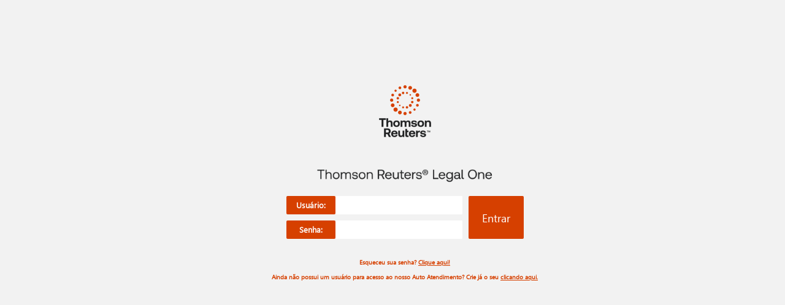

--- FILE ---
content_type: text/html;charset=ISO-8859-1
request_url: https://suporte.legalone.com.br/login.html
body_size: 1111
content:
<!DOCTYPE html PUBLIC "-//W3C//DTD XHTML 1.0 Transitional//EN" "http://www.w3.org/TR/xhtml1/DTD/xhtml1-transitional.dtd">

<html>
    <head>
        <title>Domínio Sistemas - Login</title>
        <meta http-equiv="Content-Type" content="text/html; charset=iso-8859-1"/>
        <script type="text/javascript" src="/lib/utils.js"></script>
        <link type="text/css" rel="stylesheet" href="/lib/da_novo_estilo.css"/>
        
        <style>
            .validar-deploy {
                top: 2;
            }
        </style>
    </head>
    <body>

        <div id='mainContent' class="divLogin">
            <form name="login" method="post" action="/login">                   
                <div align="center" class="textLogin"><img src="/imagens/tr_vrt_logo.png" style="margin-bottom: 30px"/></div>
                
                <div align="center" class="textLogin"><img src="/imagens/TR_LegalOne.png" style="margin-top: 140px"/></div>

                <div class="textLogin" style="top: 320px">
                    <table align="center" cellpadding="0" cellspacing="0">
                        <tr>
                            <td>
                                <table align="center" cellpadding="0" cellspacing="0" class="tableLogin">
                                    <tr>
                                        <td class="tableLoginLabel">Usuário:</td>
                                        <td class="tableLoginField">
                                            <input type="text" name="j_username" size="15" maxlength="64" class="inputTextLogin" style="outline: none;"/>
                                            <script type="text/javascript">document.login.j_username.focus()</script>
                                        </td>
                                        <td rowspan="3" style="width: 10px;"></td>
                                    </tr>
                                    <tr style="height: 10px">
                                        <td colspan="3"></td>
                                    </tr>
                                    <tr>
                                        <td class="tableLoginLabel">Senha:</td>
                                        <td class="tableLoginField">
                                            <input type="password" name="j_password" size="15" maxlength="30" class="inputTextLogin" style="outline: none;"/>
                                        </td>
                                    </tr>
                                </table>
                            </td>
                            <td>
                                <input type="submit" name="loginBtn" value="Entrar" class="commandLogin"/>
                            </td>
                        </tr>
                    </table>
                </div>

                <div class="textLogin" style="font-size: 10px; top: 420px; color:#D64000;">
                    <span>Esqueceu sua senha?</span>
                    <a class="linkLogin" href="/senha.html">Clique aqui!</a>
                    <br/><br/>
                    <span>Ainda não possui um usuário para acesso ao nosso Auto Atendimento? Crie já o seu </span>
                    <a class="linkLogin" href="/cadastro-conta.html">clicando aqui.</a>
                </div>

            </form>
        </div>

    </body>
</html>


--- FILE ---
content_type: text/css
request_url: https://suporte.legalone.com.br/lib/da_novo_estilo.css
body_size: 6574
content:
/* Fix IE. Hide from IE Mac \*/
* html ul .root { float: left; }
/* End */

body {
    color: #444;
    background: #FFF;
    margin: 0px;
    padding: 0px;
    font-family: "SegoeUILight", "Trebuchet MS", sans-serif;
    font-size: 12px;
}
table {
    font-family: "SegoeUILight", "Trebuchet MS", sans-serif;
    font-size: 12px;
    text-decoration: none;
    padding: 0px;
    border: none;
    color: #123015;
}
a {
    font-family: "SegoeUILight", "Trebuchet MS", sans-serif;
    font-size: 12px;
    color: #123015;
    text-decoration: none;
}
a:hover {
    font-family: "SegoeUILight", "Trebuchet MS", sans-serif;
    font-size: 12px;
    color: #123015;
    text-decoration: none;
}
a.menu {
    font-family: "SegoeUILight", Arial, Helvetica, sans-serif;
    font-size: 11px;
    color: #FFF;
    text-decoration: none;
}
a.menu:hover {
    font-family: "SegoeUILight", Arial, Helvetica, sans-serif;
    font-size: 11px;
    color: #FFF;
    text-decoration: underline;
}
a.menuMW {
    font-family: "SegoeUILight", Arial, Helvetica, sans-serif;
    font-size: 12px;
    color: #FFF;
    text-decoration: none;
}
a.menuMW:hover {
    font-family: "SegoeUILight", Arial, Helvetica, sans-serif;
    font-size: 12px;
    color: #123015 !important;
    text-decoration: underline;
}
a.itemMenuMW {
    font-family: "SegoeUILight", Arial, Helvetica, sans-serif;
    font-size: 12px;
    color: #123015 !important;
    text-decoration: none;
}
a.itemMenuMW:hover {
    font-family: "SegoeUILight", Arial, Helvetica, sans-serif;
    font-size: 12px;
    color: #123015 !important;
    text-decoration: underline;
}
p {
    margin:0px;
}
fieldset {
    background-color: #FFFFFF;
    border: 1px solid #BCDAE4;
    padding-left: 2px;
    padding-right: 2px;
    padding-bottom: 2px;
    margin-top: 3px;
    margin-right: 3px;
    margin-left: 2px;
    margin-bottom: 2px;
}
fieldset legend {
    color: #444;
    background: #FFF;
    font-family: "SegoeUILight", "Trebuchet MS", sans-serif;
    font-size: 12px;
}

.tableHidden {
}
.tableLista {
    background-color: #CBD1CE;
}
.tableListaHeader {
    background-color: #CBD1CE;
    height: 21px;
    line-height: 21px;
    text-align: left;
    padding: 2px;
}
.tableListaInnerHeader {
    background-color: #CBD1CE;
    height: 21px;
    line-height: 21px;
    text-align: center;
    padding: 2px;
}
.tableListaHeaderDestaque {
    background-color: #CBD1CE;
    height: 21px;
    line-height: 21px;
    text-align: center;
    padding: 2px;
}
.tableListaRow {
    height: 21px;
    background-color: #F2F2F2;
    padding: 2px;
}
.tableListaRowDestaque {
    height: 21px;
    background-color: #E5E5E5;
    padding: 2px;
}
.tableListaInnerRowDestaque {
    height: 21px;
    background-color: #CBD1CE;
    padding: 2px;
}
.tableListaRowAtencao {
    height: 21px;
    background-color: #CBD1CE;
    padding: 2px;
}
.tableListaRowApagado {
    color: #333333;
    height: 21px;
    background-color: #F2F2F2;
    padding: 2px;
}

table.tableSorter {
    background-color: #CBD1CE;
}
table.tableSorter thead tr th {
    background-color: #CBD1CE;
    height: 40px;
    line-height: 21px;
    text-align: left;
}
table.tableSorter thead tr .header {
    background-image: url(clean_sorter_bg.gif);
    background-repeat: no-repeat;
    background-position: center right;
    cursor: pointer;
    padding-left: 25px;
    padding-right: 10px;
}
table.tableSorter tbody td {
    height: 25px;
    background-color: #F2F2F2;
    padding-left: 25px;
    vertical-align: middle;
}
table.tableSorter tbody tr.even td  a {
    color: #123015;
}
table.tableSorter tbody tr.even td  a:hover {
    color: #123015;
}
table.tableSorter tbody tr.odd td {
    background-color:#E5E5E5;
}
table.tableSorter thead tr .headerSortUp {
    background-image: url(clean_sorter_asc.gif);
}
table.tableSorter thead tr .headerSortDown {
    background-image: url(clean_sorter_desc.gif);
}
table.tableSorter thead tr .headerSortDown,
table.tableSorter thead tr .headerSortUp {
    background-color: #CBD1CE;
}

.tableCadastro {
    background-color: #F2F2F2;
    margin-left: 25px;
    margin-right: 25px;
    margin-top: 15px;
    margin-bottom: 10px;
}
.tableCadastroLabel {
    height: 27px;
    background-color: #F2F2F2;
    text-align: left;
    white-space: nowrap;
    padding: 0px 0px 0px 0px;
    vertical-align: top;
    color:#123015;
}
.tableCadastroField {
    background-color: #F2F2F2;
    color: #333333;
    padding-bottom: 6px;
}
.tableCadastroCheck {
    height: 15px;
    background-color: #F2F2F2;
    padding-bottom: 0px;
}
.tableCadastroControl {
    height: 38px;
    line-height: 35px;
    background-color: #CBD1CE;
    vertical-align: middle;
    text-align: right;
    padding-left: 25px;
    padding-right: 25px;
}
.tableFiltro {
    background-color: #CBD1CE;
    padding-left: 25px;
    padding-right: 25px;
    width: 100%;
}
.tableFiltroLabel {
    height: 27px;
    background-color: #CBD1CE;
    text-align: left;
    white-space: nowrap;
}
.tableFiltroField {
    height: 27px;
    background-color: #CBD1CE;
}
.tableFiltroControl {
    height: 40px;
    background-color: #CBD1CE;
    vertical-align: middle;
    text-align: right;
}
.tableMessage {
    font-size: 10px;
    color: tomato;
    white-space: nowrap;
}
.tableVisualizacao {
    background-color: #F2F2F2;
    padding-left: 25px;
    padding-right: 25px;
    padding-top: 15px;
    padding-bottom: 5px;
}
.tableVisualizacaoLabel {
    width: 70px;
    height: 25px;
    white-space: nowrap;
    text-align: left;
    vertical-align: middle;
    font-size: 12px;
    color: #123015;
}
.tableVisualizacaoLabelDestaque {
    width: 100px;
    height: 21px;
    line-height: 21px;
    background-color: #E0ECF5;
    white-space: nowrap;
    font-weight: bold;
    text-align: left;
    vertical-align: top;
    padding-top: 3px;
    padding-bottom: 3px;
    padding-left: 2px;
    padding-right: 0px;
}
.tableVisualizacaoField {
    vertical-align: middle;
    padding-left: 7px;
    padding-right: 7px;
    font-size: 12px;
    color: #333333;
}
.tableVisualizacaoControl {
    height: 38px;
    background-color: #CBD1CE;
    vertical-align: middle;
    text-align: right;
    padding-right: 25px;
}
.tableVisualizacaoDestaque {
    background-color: #E0ECF5;
    vertical-align: top;
    height: 21px;
    line-height: 21px;
    padding-top: 3px;
    padding-bottom: 3px;
    padding-left: 2px;
    padding-right: 0px;
}
.tableVisualizacaoRealce {
    background-color: #E2F4E8;
    vertical-align: top;
    height: 21px;
    line-height: 21px;
    padding-top: 3px;
    padding-bottom: 3px;
    padding-left: 2px;
    padding-right: 0px;
}
.tableVisualizacaoRealceControl {
    height: 35px;
    line-height: 35px;
    background-color: #E2F4E8;
    vertical-align: middle;
    text-align: right;
    padding-left: 8px;
    padding-right: 8px;
}
.tableVisualizacaoLabelRealce {
    background-color: #E2F4E8;
    width: 100px;
    height: 21px;
    line-height: 21px;
    white-space: nowrap;
    font-weight: bold;
    text-align: left;
    vertical-align: top;
    padding-top: 3px;
    padding-bottom: 3px;
    padding-left: 2px;
    padding-right: 0px;
}
.tableVisualizacaoApagado {
    color: #999;
    background-color: #FFFFFF;
    vertical-align: top;
    height: 21px;
    line-height: 21px;
    padding-top: 3px;
    padding-bottom: 3px;
    padding-left: 2px;
    padding-right: 0px;
}

.divLogin {
    width: 100%; 
    margin: 0px; 
    padding: 0px; 
    position: fixed; 
    left: 0px; 
    top: 0px; 
    bottom: 0px; 
    overflow: hidden; 
    background-color: #F2F2F2;
}
.tableLogin {
    background-color: #F2F2F2;
}
.tableLoginLabel {
    background-color: #D64000;
    text-align: center;
    font-size: 13px;
    color: #FFFFFF;
    width: 80px;
    height: 30px;
    border-radius: 2px;
}
.tableLoginField {
    background-color: #FFFFFF;
    padding-bottom: 0px;
    padding-left: 0px;
    padding-right: 0px;
    padding-top: 0px;
    border-radius: 2px;
}
.inputTextLogin {
    font-family: "SegoeUILight", "Trebuchet MS", sans-serif;
    font-size: 20px;
    color: #666666;
    border: none;
    background-color: #FFFFFF;
    width: 200px;
    padding-left: 5px;
    border-radius: 2px;
}

.commandLogin {
    font-family: "SegoeUILight", "Trebuchet MS", sans-serif;
    font-size: 18px;
    color: #FFFFFF;
    background-color: #D64000;
    border-top:  0px solid;
    border-bottom: 0px solid;
    border-left:  0px solid;
    border-right:  0px solid;
    width: 90px;
    height: 70px;
    border-radius: 2px;
}

.textLogin {
    color:#676767; 
    text-align: center; 
    margin: 0px 0px 0px 40px; 
    padding: 0px 0px 0px 0px; 
    position: fixed; 
    left: 0px; 
    right: 0px; 
    top: 0px; 
    bottom: 0px;
    font-weight: bold;
    white-space: nowrap;
    font-size: 31px; 
    top: 125px; 
}   

.textLogin img{
    vertical-align:middle;
} 

.textLogin span{
    vertical-align:middle;
}   

.linkLogin {
    font-family: "SegoeUILight", "Trebuchet MS", sans-serif;
    font-size: 10px;
    color: #D64000;
    text-decoration: underline;
    vertical-align:middle;
}
.linkLogin:hover {
    font-family: "SegoeUILight", "Trebuchet MS", sans-serif;
    font-size: 10px;
    color: #C0C0C0;
    text-decoration: underline;
}

.linkSelected div {
    font-family: "SegoeUILight", "Trebuchet MS", sans-serif;
    font-size: 12px;
    color: #FFFFFF;
    background-color: #2060A6;
    padding: 10px 10px 10px 10px;
}
.linkNoSelected div {
    font-family: "SegoeUILight", "Trebuchet MS", sans-serif;
    font-size: 12px;
    color: #2060A6;
    padding: 10px 10px 10px 10px;
}
.linkNoSelected:hover div {
    font-family: "SegoeUILight", "Trebuchet MS", sans-serif;
    font-size: 12px;
    color: #FFFFFF;
    background-color: #2060A6;
    padding: 10px 10px 10px 10px;
}

.linkTituloNoticia {
    font-size: 15px;
    color: #123015;
    font-weight: bold;
}
.linkTituloNoticiaDesabilitada {
    font-size: 15px;
    color: #CBD1CE;
    font-weight: bold;
}
.subTituloNoticia {
    font-size: 12px;
    color: #123015;
}
.subTituloNoticiaDesabilitada {
    font-size: 12px;
    color: #CBD1CE;
}

.commandButton {
    background-color: #D64000;
    border-width: 0px;
    color: #FFFFFF;
    font-size: 12px;
    font-weight: normal;
    height: 20px;
    padding-top: 0px;
    padding-bottom: 0px;
    padding-left: 28px;
    padding-right: 28px;
    vertical-align: top;
}
.commandButton:hover {
    background-color: #D64000;
}
.commandButton[disabled] {
    background-color: #E5E5E5;
    color: #123015;
    border-top: #E5E5E5 1px solid;
    border-bottom: #E5E5E5 1px solid;
    border-left: #E5E5E5 1px solid;
    border-right: #E5E5E5 1px solid;
}
.commandButton[disabled]:hover {
    background-color: #E5E5E5;
}
.inputText {
    font-family: "SegoeUILight", "Courier New", monospace;
    font-size: 12px;
    color: #333333;
    background-color: #FFFFFF;
    border: 1px #BFBFBF solid;
    height: 16px;
    padding-left: 7px;
    padding-right: 7px;
    overflow: auto;
}

table.checkBoxBlackLabel {
    color: #333333;
    background-color: #F2F2F2;
    vertical-align: middle;
    padding: 0px;
    margin: 0px;
    border: 0px;
}

input.checkBoxBlackLabel {
    border: 0px;
    vertical-align: middle;
    margin-bottom: 4px;
    margin-top: 4px;
    margin-left: 0px;
    margin-right: 0px;
}

table.checkBoxStyle {
    color: #123015;
    background-color: #F2F2F2;
    vertical-align: middle;
    padding: 0px;
    margin: 0px;
    border: 0px;
}

input.checkBoxStyle {
    border: 0px;
    vertical-align: middle;
    margin-bottom: 6px;
    margin-top: 4px;
    margin-left: 0px;
    margin-right: 0px;
}

.inputDropDown {
    color: #333333;
    background-color: #FFFFFF;
    font-size: 12px;
    height: 20px;
    border: 1px #BFBFBF solid;
    padding-top: 2px;
}
.inputDefault {
    font-family: "SegoeUILight", "Trebuchet MS", sans-serif;
    font-size: 10px;
    color: #333333;
    background-color: #FFFFFF;
    height: 20px;
    vertical-align: middle;
}

.divDashCadastro {
    margin-bottom:20px; 
    margin-top:20px; 
    height: 2px; 
    width: 100%; 
    background-color: #E5E5E5; 
    border: 0px;
}
.divDashListagem {
    margin-bottom:0px; 
    margin-top:0px; 
    height: 1px; 
    width: 100%; 
    background-color: #F2F2F2; 
    border: 0px;
}

.tableFieldSet {
    background-color: #F2F2F2;
    margin-left: 25px;
    margin-right: 25px;
}
.tableFieldSetLegend {
    background-color: #F2F2F2;
    color: #123015;
    font-size: 12px;
    text-align: left;
    font-weight: bold;
    height: 15px;
    vertical-align: middle;
    white-space: nowrap;
    padding-top: 10px;
    padding-bottom: 9px;
}
.tableFieldSetBody {
    background-color: #F2F2F2;
    color: #123015;
    font-size: 12px;
    text-align: left;
    height: 20px;
    padding-left: 0px;
}
.tableFieldSetLabel {
    width: 70px;
    height: 25px;
    white-space: nowrap;
    text-align: left;
    vertical-align: middle;
    font-size: 12px;  
}
.tableFieldSetField {
    vertical-align: middle;
    padding-left: 7px;
    padding-right: 7px;
    font-size: 12px;
    color: #333333;
}
.tableFieldSetField input {
    height: 18px;
}

.firstHeaderMW {
    width: 100%;
    height: 36px;
    font-family: "SegoeUILight", "Trebuchet MS", sans-serif;
    font-size: 14px;
    color: #FFFFFF;
    background-color: #D64000;
}
.firstHeader {
    width: 100%;
    height: 16px;
    font-family: "SegoeUILight", "Trebuchet MS", sans-serif;
    font-size: 11px;
    color: #FFF;
    background-color: #000;
}
.titulo {
    background-color: #E0E0E0;
    font-family: "SegoeUILight", "Trebuchet MS", sans-serif;
    font-size: 18px;
    vertical-align: middle;
    text-align: center;
    color: #123015;
    height: 40px;
    width: 100%;
}
.subtitulo {
    background-color: #DDE9F2;
    color: #444;
    height: 21px;
    border: 0px;
}
.texto {
    font-family: "SegoeUILight", "Trebuchet MS", sans-serif;
    font-size: 12px;
}
.textofixo {
    font-family: "SegoeUILight", "Courier New", monospace;
    font-size: 12px;
}
.textopequeno {
    font-family: "SegoeUILight", "Trebuchet MS", sans-serif;
    font-size: 10px;
}
.textoapagado {
    font-family: "SegoeUILight", "Trebuchet MS", sans-serif;
    font-size: 12px;
    color: #CBD1CE;
}
.textopequenoapagado {
    font-family: "SegoeUILight", "Trebuchet MS", sans-serif;
    font-size: 10px;
    color: #CBD1CE;
}

.mandatoryField {
    font-family: "SegoeUILight", "Trebuchet MS", sans-serif;
    font-size: 12px;
    color: #666666;
    padding-left: 6px;
}

.messageZone {
    font-family: "SegoeUILight", "Trebuchet MS", sans-serif;
    font-size: 14px;
    text-align: left;
    color: #333333;
    width: 100%;
    background-color: #F2F2F2;
    border: 0px;
    border-left: 1px solid #CBD1CE;
    border-right: 1px solid #CBD1CE;
    border-bottom: 1px solid #CBD1CE;
    display:none;
    cursor:default;
}
.messageZoneTitle {
    background-color: #CBD1CE;
    font-family: "SegoeUILight", "Trebuchet MS", sans-serif;
    font-size: 18px;  
    vertical-align: middle;
    text-align: center;
    text-transform: uppercase;
    color: #123015;
    border: solid 1px #CBD1CE;
    height: 28px;
    width: 100%;
}
.waitingMessage {
    font-family: "SegoeUILight", "Trebuchet MS", sans-serif;
    font-size: 14px;
    font-weight: bold;
    padding: 10px;
    display:none;
    cursor:default;
}
#navigationTab {
    float:left;
    /*width:100%;*/
    background:inherit;
    line-height:normal;
    /*padding-left: 21px;*/
}
#navigationTab ul {
    margin:0;
    padding: 0px;
    list-style:none;
}
#navigationTab li {
    display:inline;
    margin:0;
    padding:0;
}
#navigationTab a {
    float:left;
    /*background:url("tableft.gif") no-repeat left top;*/
    margin-left: 0px;
    margin-right: 8px;
    padding: 0px;
    text-decoration:none;
}
#navigationTab a span {
    float:left;
    display:block;
    /*background:url("tabright.gif") no-repeat right top;*/
    padding: 4px 10px 4px 10px;
    font-family: "SegoeUILight", "Trebuchet MS", Helvetica, sans-serif;
    font-size: 12px;
    color: #123015;
    background-color: #E5E5E5;
}
#navigationTab a:hover {
    /*background-position:0% -42px;*/
}
#navigationTab a:hover span {
    /*background-position:100% -42px;*/
    color:#F2F2F2;
    background-color: #D64000;
}
#navigationTab #current a {
    /*background-position:0% -42px;*/
}
#navigationTab #current a span {
    /*background-position:100% -42px;*/
    color: #F2F2F2;
    font-weight: normal;
    background-color: #D64000;
}

#navigationSubTab {
    float:left;
    /*width:100%;*/
    background:inherit;
    line-height:normal;
    /*padding-left: 21px;*/
}
#navigationSubTab ul {
    margin:0;
    padding: 0px;
    list-style:none;
}
#navigationSubTab li {
    display:inline;
    margin:0;
    padding:0;
}
#navigationSubTab a {
    float:left;
    /*background:url("tableft.gif") no-repeat left top;*/
    margin-left: 0px;
    margin-right: 8px;
    padding: 0px;
    text-decoration:none;
}
#navigationSubTab a span {
    float:left;
    display:block;
    /*background:url("tabright.gif") no-repeat right top;*/
    padding: 4px 10px 4px 10px;
    font-family: "SegoeUILight", "Trebuchet MS", Helvetica, sans-serif;
    font-size: 12px;
    color: #123015;
    background-color: #E5E5E5;
}
#navigationSubTab a:hover {
    /*background-position:0% -42px;*/
}
#navigationSubTab a:hover span {
    /*background-position:100% -42px;*/
    color:#F2F2F2;
    background-color: #D64000;
}
#navigationSubTab #current a {
    /*background-position:0% -42px;*/
}
#navigationSubTab #current a span {
    /*background-position:100% -42px;*/
    color: #F2F2F2;
    font-weight: normal;
    background-color: #D64000;
}

#menuTab {
    float:left;
    width:100%;
    line-height:normal;
    margin:0;
    padding:0;
}
#menuTab ul {
    margin:0;
    padding:0px 0 0 0px;
    list-style:none;
}
#menuTab li {
    display:inline;
    margin:0;
    padding:0;
}
#menuTab a {
    float:left;
    text-align: center;
    background-color: #E0E0E0;
    margin:0;
    padding:0 0 0 0px;
    text-decoration:none;
}
#menuTab a span {
    float:none;
    display:block;
    background-color: #E0E0E0;
    font-family: "SegoeUILight", Arial, Helvetica, sans-serif;
    font-size: 20px;
    color: #676767;
    padding-top: 3px;
    padding-bottom: 5px;  
}
#menuTab a:hover span {
    text-decoration: none;
}
#menuTab #current a {
    background-color: #D64000;
}
#menuTab #current a span {
    background-color: #D64000;
    color: #F2F2F2;
}

.tableCalendar {
    background-color: #BCDAE4;
    border: 1px #BCDAE4 solid;
    border-spacing: 1px;
    padding-top: 0px;
    padding-bottom: 0px;
    padding-left: 0px;
    padding-right: 0px;
}
.tableCalendarWeekHeader {
    text-decoration: none;
    background-color: #DDE9F2;
    color: #444;
    height: 21px;
    line-height: 21px;
    padding: 0px;
    border: 0px;
    text-align: center;
}
.tableCalendarWeek {
    background-color: #FFF;
    border-top: 0px;
    border-bottom: 0px;
    border-left: 0px;
    border-right: 0px;
    padding-top: 1px;
    padding-left: 1px;
    padding-right: 2px;
    vertical-align: top;
    text-align: right;
}
.tableCalendarWeekAtencao {
    background-color: #FAEBEB;
}
.tableCalendarWeekend {
    background-color: #DEE6ED;
    border-top: 0px;
    border-bottom: 0px;
    border-left: 0px;
    border-right: 0px;
    padding-top: 1px;
    padding-left: 1px;
    padding-right: 2px;
    vertical-align: top;
    text-align: right;
}
.tableCalendarWeekendAtencao {
    background-color: #F4DAD9;
}
.tableCalendarDay {
    background: #CBD8E2;
    font-weight: bold;
    padding-right: 5px;
    text-align: right;
    margin: 0;
}
.tableCalendarTime {
    background: #CBD8E2;
    font-weight: bold;
    text-align: center;
    margin: 0;
}
.tableCalendarItem {
    padding:5px;
    text-align: left;
}
.tableCalendarItem div a {
    color: #5A7C85;
}
.tableCalendarItem div a:hover {
    color: #5A7C85;
}
#gridcontainer {
    background: #BCDAE4;
    overflow: hidden;
    position: relative;
    height: 300px;
    -webkit-user-select: none;
    -khtml-user-select: none
}
.wk-weektop {
    table-layout: fixed;
    font-size: 9pt;
    overflow: hidden;
    width: 100%;
    line-height: 14px;
    background: #DDE9F2;
    color: #444;
}
.wk-tzlabel {
    padding-bottom: 2px;
    vertical-align: bottom;
    overflow:hidden;
    color: #468;
    text-align: center;
}
.wk-dayname {
    padding-right: 4px;
    padding-left: 4px;
    font-weight: normal;
    padding-bottom:2px;
    margin-left: 4px;
    font-family: "SegoeUILight", "Trebuchet MS", sans-serif;
    color: #444;
    padding-top: 2px;
    white-space: nowrap;
}
.wk-dummyth {
    padding-right: 0px;
    padding-left: 0px;
    padding-bottom: 0px;
    vertical-align: top;
    padding-top: 0px;
    background: #E0ECF5;
}
.wk-scrolltimedevents {
    padding-right: 0px;
    overflow-y: scroll;
    padding-left: 0px;
    overflow-x: hidden;
    padding-bottom: 0px;
    border-left: #BCDAE4 1px solid;
    padding-top: 0px;
    position: relative;
    background-color: #FFF;
}
.tg-timedevents {
    table-layout: fixed;
    margin-top: -1px;
    width: 100%;
    line-height: normal
}
.tg-hourmarkerwrapper {
    position: relative;
}
.tg-hourmarkers {
    width: 100%;
    position: absolute;
    left:0;
    top:0;
}
.tg-dualmarker {
    border-top: #ddd 1px solid;
    margin-bottom: 1em;
    line-height: 1em;
    border-bottom: #ddd 1px dotted;
    height: 1em
}
.tg-times {
    padding-right: 1px;
    padding-left: 0px;
    font-size: 9pt;
    padding-bottom: 0px;
    vertical-align: top;
    overflow: hidden;
    color: #468;
    padding-top: 1px;
    background-color: #F3F7FD;
    text-align: right
}
.tg-time {
    padding-right: 2px;
    border-bottom: #ddd 1px solid;
}
.tg-nowptr {
    background-image: url(/imagens/agenda_seta.gif);
    width: 5px;
    position: absolute;
    height: 9px;
    background-repeat:no-repeat;
}
.tg-day {
    vertical-align: top;
    overflow: hidden;
    border-left: #ddd 3px double
}
.tg-daywrapper {
    cursor: default;
    margin-right: 2px;
    position: relative
}
.tg-daywrapper a:hover {
    color: #5A7C85;
    text-decoration: none
}
.tg-today {
    background-color: #ffc
}
.chip {
    font-size: 85%;
    overflow: hidden;
    cursor: default;
    color:#000;
    font-weight:bold;
    position: absolute;
    left:0;
    -moz-user-select: none
}
.chip DD {
    padding-right: 1px;
    padding-left: 1px;
    padding-bottom: 0px;
    margin: 0px;
    font: 100%/1.3em "SegoeUILight", "Trebuchet MS",sans-serif;
    overflow: hidden;
    padding-top: 0px;
    text-align: left;
    color: #5A7C85;
    text-decoration: none
}
.chip DL {
    border-top: 1px solid;
    padding-right: 0px;
    border-top: 0px solid;
    padding-left: 0px;
    padding-bottom: 1px;
    margin: 0px;
    overflow: hidden;
    border-left: 1px solid;
    padding-top: 0px;
    border-bottom: 0px solid
}
.chip DT {
    margin-top: -1px;
    padding-left: 1px;
    font-family: "SegoeUILight", "Trebuchet MS", sans-serif;
    font-size: 85%;
    font-weight: bold;
    overflow: hidden;
    white-space: nowrap;
    text-align: left
}
.cbrd {
    border-right: 1px solid;
    border-top: 1px solid;
    border-left: 1px solid;
    border-bottom: 1px solid;
    -moz-border-radius: 7px;
    -webkit-border-radius: 7px;
}
.cbrd DL {
    border-top-width: 0px;
    border-left-width: 0px;
    border-bottom-width: 0px;
    border-right-width: 0px
}
.cbrd DT {
    margin-top: 0px
}
.cic {
    display: inline-block;
    margin-left: 2px;
    width: 9px;
    line-height: 7px;
    height: 7px
}
/** css agenda - fim **/

/** css tooltip - inicio **/
#tooltip {
    position: absolute;
    z-index: 20;
    border: 1px solid #111;
    background-color: #FFF;
    padding: 5px;
}
#tooltip h3,
#tooltip div {
    margin: 0;
    font-weight:normal;
}
#tooltip.fancy {
    font-size: 12px;
    color: #444;
    font-family: "SegoeUILight", "Trebuchet MS", sans-serif;
    border: none;
    width: 285px;
    height: 199px;
    padding-top: 20px;
    padding-bottom: 20px;
    padding-left: 15px;
    padding-right: 15px;
    background: url('/imagens/fancy.png') no-repeat;
}
#tooltip.fancy h3 {
    margin-bottom: 0.75em;
    font-size: 12px;
    width: 255px;
    text-align: left;
}
#tooltip.fancy div {
    width: 255px;
    text-align: left;
}
/** css tooltip - fim **/

/** css tree - inicio */
.tree {
    margin:0;
    padding:0;

}
.tree li {
    list-style: none;
    margin:0;
    padding:0 0 0 34px;
    line-height: 14px;
}
.tree li span {
    display:inline;
    clear: left;
}
.tree li span a {
}
.tree li span a:hover {
}
.tree ul {
    margin:0;
    padding:0;
}
.tree .root {
    margin-left: -15px;
}
.tree .line {
    margin:0 0 0 -16px;
    padding:0;
    line-height: 3px;
    height:3px;
    font-size:3px;
    background: url(/lib/jquery.tree/line_bg.gif) 0 0 no-repeat transparent;
}
.tree .line-last {
    margin:0 0 0 -16px;
    padding:0;
    line-height: 3px;
    height:3px;
    font-size:3px;
    background: url(/lib/jquery.tree/spacer.gif) 0 0 no-repeat transparent;
}
.tree .line-over {
    margin:0 0 0 -16px;
    padding:0;
    line-height: 3px;
    height:3px;
    font-size:3px;
    background: url(/lib/jquery.tree/line_bg_over.gif) 0 0 no-repeat transparent;
}
.tree .line-over-last {
    margin:0 0 0 -16px;
    padding:0;
    line-height: 3px;
    height:3px;
    font-size:3px;
    background: url(/lib/jquery.tree/line_bg_over_last.gif) 0 0 no-repeat transparent;
}
.tree .folder-open {
    margin-left:-16px;
    background: url(/lib/jquery.tree/blue_collapsable.gif) 0 -2px no-repeat transparent;
}
.tree .folder-open-last {
    margin-left:-16px;
    background: url(/lib/jquery.tree/blue_collapsable-last.gif) 0 -2px no-repeat transparent;
}
.tree .folder-close {
    margin-left:-16px;
    background: url(/lib/jquery.tree/blue_expandable.gif) 0 -2px no-repeat transparent;
}
.tree .folder-close-last {
    margin-left:-16px;
    background: url(/lib/jquery.tree/blue_expandable-last.gif) 0 -2px no-repeat transparent;
}
.tree .doc {
    margin-left:-16px;
    background: url(/lib/jquery.tree/leaf.gif) 0 -1px no-repeat transparent;
}
.tree .doc-last {
    margin-left:-16px;
    background: url(/lib/jquery.tree/leaf-last.gif) 0 -1px no-repeat transparent;
}
.tree .ajax {
    background: url(/lib/jquery.tree/spinner.gif) no-repeat 0 0 transparent;
    height: 16px;
    display:none;
}
.tree .ajax li {
    display:none;
    margin:0;
    padding:0;
}
.tree .trigger {
    display:inline;
    margin-left:-32px;
    width: 28px;
    height: 11px;
    cursor:pointer;
}
.tree .text {
    cursor: default;
}
.tree .active {}
/** css tree - fim */

.SMS {
    width: 100%;
    color: #666666;
}
@font-face {
    font-family: 'SegoeUILight';
    src: url('fonts/segoeui.eot');
    src: url('fonts/segoeuil.eot');
    src: url('fonts/segoeuib.eot');
    src: url('fonts/segoeuii.eot');
    src: url('fonts/segoeuiz.eot');
    src: url('fonts/seguisb.eot');    
    src: url('fonts/segoeui.eot?#iefix') format('embedded-opentype'),
        url('fonts/segoeuil.eot?#iefix') format('embedded-opentype'),
        url('fonts/segoeuib.eot?#iefix') format('embedded-opentype'),
        url('fonts/segoeuii.eot?#iefix') format('embedded-opentype'),         
        url('fonts/segoeuiz.eot?#iefix') format('embedded-opentype'),
        url('fonts/seguisb.eot?#iefix') format('embedded-opentype'),
        url('fonts/segoeui.ttf') format('truetype'),
        url('fonts/segoeuil.ttf') format('truetype'),
        url('fonts/segoeuib.ttf') format('truetype'),
        url('fonts/segoeuii.ttf') format('truetype'),
        url('fonts/segoeuiz.ttf') format('truetype'),
        url('fonts/seguisb.ttf') format('truetype');
    font-weight: normal;
    font-style: normal;
}
.headerBackground {
    height: 108px; 
    width: 900px; 
    background-color: #FFF; 
    border: 1px solid #CBD1CE;      
}

.headerImage {
    height: 100px; 
    width: 400px; 
    background-color: #FFF; 
    border: 1px solid #CBD1CE;      
}

.divColorBackground {
    height: 15px; 
    width: 15px; 
    background-color: #FFF; 
    border: 1px solid #CBD1CE;
}

form div{
    position:relative;
}

.select_div {
    float:left;
    border: 1px solid #CBD1CE;
    width: 250px;
    height: 20px;
    background: url('/mw/imagens/seta_select.png') no-repeat right #FFFFFF;
}

select.select{
    font-family: "SegoeUILight","Trebuchet MS",sans-serif;
    font-size: 12px;

    filter: alpha(opacity=0); /* Esconde checkbox original */
    -webkit-opacity:0;
    -khtml-opacity: 0;
    -moz-opacity:0;
    opacity: 0;

    position:relative;
    bottom:0;
    left:0;

    z-index:2;
    width: 100%;
    height:100%;
    line-height: 100%;
}

span.select{
    font-family: "SegoeUILight","Trebuchet MS",sans-serif;
    font-size: 12px;
    color: #333333;
    position: absolute;
    top: 3px;
    left: 7px;
    z-index:1;	
    width: 88%;
    height: 15px;
    overflow: hidden;
}

table.panel {
    border-right: #E5E5E5 solid 1px;
    font-family: "SegoeUILight","Trebuchet MS",sans-serif;
    font-size: 14px;
    color: #333333;
}

table.panel td.panelTitleResponsavel {
    background-color: #CBD1CE;
    border-left: #E5E5E5 solid 1px;
    border-bottom: #E5E5E5 solid 1px;
    color: #123015;
    text-align: center;
    padding-top: 10px;
    padding-bottom: 10px;
}

table.panel td.panelTitleEmpresa {
    background-color: #CBD1CE;
    border-left: #E5E5E5 solid 1px;
    border-bottom: #E5E5E5 solid 1px;
    color: #123015;
    font-weight: bold;
    text-align: center;
    padding-left: 5px;
    padding-right: 5px;
}

table.panel td.panelTitleAtividade {
    border-left: #E5E5E5 solid 1px;
    background-color: #CBD1CE;
    color: #123015;
    font-weight: bold;
    text-align: center;
    height: 30px;
    padding-left: 5px;
    padding-right: 5px;
}

table.panel td.listaAtividades {
    border-top: #E5E5E5 solid 1px;
    border-left: #E5E5E5 solid 1px;
    border-bottom: #E5E5E5 solid 1px;
    background-color: #CBD1CE;
    color: #123015;
    font-weight: bold;
    text-align: center;
    width: 100px;
    padding-top: 5px;
    padding-left: 5px;
    padding-right: 5px;
    padding-bottom: 5px;
}

table.panel div.listaEmpresas {
    background-color: white;
    font-size: 13px;
    font-weight: normal;
    text-align: left;
    padding-top: 8px;
    padding-left: 10px;
    padding-right: 5px;
    padding-bottom: 8px;
    white-space: nowrap;
    width: 250px;
    overflow: hidden;
    text-overflow: ellipsis;
}

table.panel td.movimentos {
    background-color: white;
    border-left: #E5E5E5 solid 1px;
    border-bottom: #E5E5E5 solid 1px;
}

table.panel td.movimentos div {
    font-size: 13px;
    padding-top: 8px;
    padding-left: 10px;
    padding-right: 5px;
    padding-bottom: 8px;
}

table.panelLegend {
    font-size: 10px;
    color: #333333;
}

table.panelLegend td span {
    padding-left: 5px;
    padding-right: 20px;
    height: 25px;
    cursor: pointer;
}

table.panelLegend td div {
    width: 10px;
    height: 10px;
}

span.legendaMarcada {
    color: #333333;
}

span.legendaDesmarcada {
    color: #CBD1CE;
}

div.sitDesmarcada {
    color: white;
    background-color: white;
    text-align: center;
}

div.sitNaoIniciada {
    background-color: #CBD1CE;
    text-align: center;
}

div.sitEmAndamento {
    background-color: #F8F601;
    text-align: center;
}

div.sitAtrasada {
    background-color: #FC0319;
    text-align: center;
}

div.sitConcluida {
    background-color: #00FF01;
    text-align: center;
}

div.sitConcluidaForaPrazo {
    background-color: #8D4CFF;
    text-align: center;
}
.divTooltip {
    z-index:1000;
    position:absolute;
    padding:5px;
    border: 1px solid #CBD1CE;
    background-color:#E5E5E5;
    text-align:left;
    font-size:11px;
    width:300px;
}
.textoCentralSolucoes {
    font-size: 12px;
    color: #333333;
}
.tituloCentralSolucoes {
    font-size: 12px;
    color: #15477d;
    font-weight: bold;
}
.linkTituloCentralSolucoes {
    font-size: large;
    color: #15477d;
    text-decoration: none;
}
.linkCentralSolucoes {
    font-size: 12px;
    color: #15477d;
    font-weight: bold;
    text-decoration: none;
}
linkListaCentralSolucoes {
    font-size: 12px;
    color: #15477d;
    text-decoration: none;
}
.imagemOpaca {
    filter:alpha(opacity=20);
    -moz-opacity:0.2;
    -khtml-opacity: 0.2;
    opacity: 0.2;
}


--- FILE ---
content_type: application/javascript
request_url: https://suporte.legalone.com.br/lib/utils.js
body_size: 20178
content:
//-------------------------------------- NAVEGAÇÃO --------------------------------------//
function novaJanela(pagina,nome,width,height) {
  var x = (screen.availWidth - width) / 2;
  var y = ((screen.availHeight - height) / 2) - 32;
  var win = window.open(pagina,nome,'dependent,status,top='+y+',left='+x+',width='+width+',height='+height);
  if (win.opener!=window) {
    win.opener = window;
  }
  win.focus();
  return win;
}

function novaJanelaAjustavel(pagina,nome,width,height) {
  var x = (screen.availWidth - width) / 2;
  var y = ((screen.availHeight - height) / 2) - 32;
  var win = window.open(pagina,nome,'dependent,status,resizable,top='+y+',left='+x+',width='+width+',height='+height);
  if (win.opener!=window) {
    win.opener = window;
  }
  win.focus();
  return win;
}

function novaJanelaRolagem(pagina,nome,width,height) {
  var x = (screen.availWidth - width) / 2;
  var y = ((screen.availHeight - height) / 2) - 32;
  var win = window.open(pagina,nome,'dependent,status,scrollbars,top='+y+',left='+x+',width='+width+',height='+height);
  if (win.opener!=window) {
    win.opener = window;
  }
  win.focus();
  return win;
}

function novaJanelaRelatorio(pagina,nome) {
  var x = (screen.availWidth - 670) / 2;
  var y = ((screen.availHeight - 480) / 2) - 32;
  var win = window.open(pagina,nome,'dependent,status,menubar,scrollbars,top='+y+',left='+x+',width=670,height=480');
  if (win.opener!=window) {
    win.opener = window;
  }
  win.focus();
  return win;
}

function novaJanelaRelatorioHtml(nome,html) {
  var x = (screen.availWidth - 670) / 2;
  var y = ((screen.availHeight - 480) / 2) - 32;
  var win = window.open('',nome,'dependent,status,menubar,scrollbars,top='+y+',left='+x+',width=670,height=480');
  if (win.opener!=window) {
    win.opener = window;
  }
  win.document.open();
  win.document.write(html);
  win.document.close();
  win.focus();
  return win;
}

function novaJanelaRelatorioAjustavel(pagina,nome,width,height) {
  var x = (screen.availWidth - 670) / 2;
  var y = ((screen.availHeight - 480) / 2) - 32;
  var win = window.open(pagina,nome,'dependent,status,menubar,scrollbars,resizable,top='+y+',left='+x+',width=670,height=480');
  if (win.opener!=window) {
    win.opener = window;
  }
  win.focus();
  return win;
}

function navigateWindow(win,url) {
  win.location.href = new String(url);
}

function navigate(url) {
  window.location.href = new String(url);
}

var mapaOrigem;
var mapaDestino;
function mapa(origem, destino) {
  mapaOrigem = origem;
  mapaDestino = destino;
  novaJanela('/comum/faces/mapa.html','googlemaps',screen.width-50,600);
}

function monitorarESC(e) {
  if (e.keyCode==27)
    navigate('/comum/faces/close.html');
}

function storeMainScroll() {
  var mainScroll = document.getElementsByName('mainScroll');
  var mainContent = document.getElementById('mainContent');
  if ((mainScroll!=null) && (mainScroll.length>0) && (mainContent!=null))
    mainScroll.item(0).value = String(mainContent.scrollTop);
}



//-------------------------------------- AJAX --------------------------------------//
var xmlHttp = null;
var callHttpQueue = [];
var callHttpQueueCount = 0;
function callHttpRun() {
  var values = callHttpQueue[callHttpQueueCount];

  xmlHttp.open("POST",values[0],true);
  xmlHttp.setRequestHeader("Content-Type","application/x-www-form-urlencoded");
  xmlHttp.onreadystatechange = function() {
                                 if (xmlHttp.readyState==4) {
                                   var values = callHttpQueue[callHttpQueueCount];

                                   // IMPLEMENTAR TRATAMENTO DE EXCEPTIONS

                                   if (values[1]!=null) {
                                     try { values[1](xmlHttp.responseXML,values[3]); } catch(e) { }
                                   }

                                   callHttpQueueCount++;
                                   if (callHttpQueueCount<callHttpQueue.length)
                                     setTimeout("callHttpRun()",50);
                                 }
                               };
  var params = "";
  if (values[2]!=null) {
    for (var i=0; i<values[2].length; i++) {
      if (values[3][i]!=null) {
        if (i>0) params = params + "&";
        params = params + values[2][i] + "=" + values[3][i];
      }
    }
  }

  xmlHttp.send(params);
}
function callHttp(uri,callback,params,values) {
  if (xmlHttp==null) {
    try {
      xmlHttp = new XMLHttpRequest();
    } catch(ee) {
      try {
        xmlHttp = new ActiveXObject("Msxml2.XMLHTTP");
      } catch(e) {
        try {
          xmlHttp = new ActiveXObject("Microsoft.XMLHTTP");
        } catch(E) {
          xmlHttp = null;
          alert("Seu navegador não suporta a leitura de dados remotos.");
        }
      }
    }
  }

  if (xmlHttp!=null) {
    callHttpQueue[callHttpQueue.length] = [uri,callback,params,values];

    if ((callHttpQueueCount + 1)==callHttpQueue.length)
      callHttpRun();
  }
}

function jsfRefreshSelectItems(value, valueEL, fieldID, itemsEL) {
  var jsfSelectItemsField = document.getElementById(fieldID);

  if (jsfSelectItemsField==null)
    return;

  var params = ["value","valueEL","itemsEL"];
  var values = [value,valueEL,itemsEL,fieldID];

  var callback = function(responseXML,values) {
                   var selectItems = responseXML.getElementsByTagName("selectItems")[0];
                   var items = selectItems.getElementsByTagName("item");

                   var options;
                   var option;
                   var i;
                   var item;
                   var label;
                   var value;
                   var disabled;
                   var tr;
                   var td;

                   var jsfSelectItemsField = document.getElementById(values[3]);
                   if (jsfSelectItemsField!=null) {
                     if (jsfSelectItemsField.selectedIndex!=null) {
                       options = jsfSelectItemsField.options;
                       options.length = 0;
                       for (i=0; i<items.length; i++) {
                         item = items[i];
                         label = item.getElementsByTagName("label")[0].firstChild.nodeValue;
                         value = item.getElementsByTagName("value")[0].firstChild.nodeValue;
                         disabled = item.getElementsByTagName("disabled")[0].firstChild.nodeValue;
                         
                         option = new Option(label,value);
                         option.disabled = (disabled.toLowerCase() == "true");
                         
                         options[options.length] = option;
                       }
                       
                       if (!jQuery.browser.opera) {
                         if (jsfSelectItemsField.classList.contains("select")) {
                           val = jQuery('option:selected', jsfSelectItemsField).text();
                           jQuery(jsfSelectItemsField).next().text(val);
                         }
                       }
                     }
                     else {
                       while (jsfSelectItemsField.rows.length>0)
                         jsfSelectItemsField.deleteRow(0);

                       for (i=0; i<items.length; i++) {
                         item = items[i];
                         label = item.getElementsByTagName("label")[0].firstChild.nodeValue;
                         value = item.getElementsByTagName("value")[0].firstChild.nodeValue;
                         tr = jsfSelectItemsField.insertRow(jsfSelectItemsField.rows);
                         td = tr.insertCell(0);
                         td.innerHTML = "<label><input type='checkbox' name='"+values[3]+"' value='"+value+"' class='inputDefault'/>&#160;"+label+"</label>";
                       }
                     }
                   }
                 };

  if (jsfSelectItemsField.selectedIndex!=null) {
    jsfSelectItemsField.selectedIndex = 0;
    jsfSelectItemsField.options.length = 0;
    jsfSelectItemsField.options[0] = new Option("Aguarde...","0");
  }
  else {
    while (jsfSelectItemsField.rows.length>0)
      jsfSelectItemsField.deleteRow(0);

    var tr = jsfSelectItemsField.insertRow(0);
    var td = tr.insertCell(0);
    td.align = "center";
    td.innerHTML = "Aguarde...";
  }

  callHttp("/comum/faces/JSFRefreshSelectItems.html",callback,params,values);
}

function jsfGet(valueEL,functionCallback) {
  if (functionCallback==null)
    return;

  var params = ["valueEL"];
  var values = [valueEL,functionCallback];
  var callback = function(responseXML,values) {
                   var value = responseXML.getElementsByTagName("value")[0].firstChild.nodeValue;
                   values[1](value);
                 };

  callHttp("/comum/faces/JSFGet.html",callback,params,values);
}

function jsfSet(valueEL,value) {
  if (value==null) value = "null";

  var params = ["valueEL","value"];
  var values = [valueEL,value];

  callHttp("/comum/faces/JSFSet.html",null,params,values);
}

function jsfInvoke(valueEL,value,functionCallback) {
  var params = ["valueEL","value"];
  var values = [valueEL,value,functionCallback];
  var callback = function(responseXML,values) {
                   var value = responseXML.getElementsByTagName("value")[0].firstChild.nodeValue;
                   if (values[2]!=null)
                     values[2](value);
                 };

  callHttp("/comum/faces/JSFInvoke.html",callback,params,values);
}



//-------------------------------------- UTILITÁRIOS --------------------------------------//
function formatarNumero(_numero,_formato) {
  var resultado = _numero.toString();
  var tamanho = _formato.length;
  for (var i=resultado.length; i<tamanho; i++)
    resultado = "0" + resultado;
  return resultado;
}

var dias_semana = ['Dom','Seg','Ter','Qua','Qui','Sex','Sáb'];
var data_cliente = new Date();
function ajustarTempo(_entrada,_corrente,_formato) {
  var resultado = new Date(_entrada + (data_cliente.getTime() - _corrente));

  var fullYear = resultado.getFullYear();
  var year = resultado.getYear() % 100;

  if (_formato=="dd/MM/yy")
    return formatarNumero(resultado.getDate(),"00")+"/"+formatarNumero(resultado.getMonth()+1,"00")+"/"+formatarNumero(year,"00");
  else if (_formato=="dd/MM/yy HH:mm")
    return formatarNumero(resultado.getDate(),"00")+"/"+formatarNumero(resultado.getMonth()+1,"00")+"/"+formatarNumero(year,"00")+" "+formatarNumero(resultado.getHours(),"00")+":"+formatarNumero(resultado.getMinutes(),"00");
  else if (_formato=="dd/MM/yyyy HH:mm")
    return formatarNumero(resultado.getDate(),"00")+"/"+formatarNumero(resultado.getMonth()+1,"00")+"/"+formatarNumero(fullYear,"0000")+" "+formatarNumero(resultado.getHours(),"00")+":"+formatarNumero(resultado.getMinutes(),"00");
  if (_formato=="dd/MM/yy EEE")
    return formatarNumero(resultado.getDate(),"00")+"/"+formatarNumero(resultado.getMonth()+1,"00")+"/"+formatarNumero(year,"00")+" "+dias_semana[resultado.getDay()];
  if (_formato=="dd/MM/yyyy EEE")
    return formatarNumero(resultado.getDate(),"00")+"/"+formatarNumero(resultado.getMonth()+1,"00")+"/"+formatarNumero(fullYear,"0000")+" "+dias_semana[resultado.getDay()];
  else if (_formato=="dd/MM/yy HH:mm EEE")
    return formatarNumero(resultado.getDate(),"00")+"/"+formatarNumero(resultado.getMonth()+1,"00")+"/"+formatarNumero(year,"00")+" "+formatarNumero(resultado.getHours(),"00")+":"+formatarNumero(resultado.getMinutes(),"00")+" "+dias_semana[resultado.getDay()];
  else if (_formato=="dd/MM/yyyy HH:mm EEE")
    return formatarNumero(resultado.getDate(),"00")+"/"+formatarNumero(resultado.getMonth()+1,"00")+"/"+formatarNumero(fullYear,"0000")+" "+formatarNumero(resultado.getHours(),"00")+":"+formatarNumero(resultado.getMinutes(),"00")+" "+dias_semana[resultado.getDay()];
  else
    return formatarNumero(resultado.getDate(),"00")+"/"+formatarNumero(resultado.getMonth()+1,"00")+"/"+formatarNumero(fullYear,"0000");
}

function dateTimeMask(campo) {
  jQuery(function($){
    jQuery(campo).mask("99/99/99 99:99");
  });
}

function dateMask(campo) {
  jQuery(function($){
    jQuery(campo).mask("99/99/99");
  });
}

function competenceMask(campo) {
  jQuery(function($){
    jQuery(campo).mask("99/9999");
  });
}

function dateFullMask(campo) {
  jQuery(function($){
    jQuery(campo).mask("99/99/9999");
  });
}

function timeMask(campo) {
  jQuery(function($){
    jQuery(campo).mask("99:99");
  });
}

function timeLongMask(campo) {
  jQuery(function($){
    jQuery(campo).mask("999:99");
  });
}

function phoneMask(campo) {
  if((campo.value.length==0) || (campo.value.length==14)) {
    jQuery(function($){
      jQuery(campo).mask("(99) 9999-9999");
    })
  }
}

function currencyMask(campo,casas) {
  if ((casas==undefined) || (casas==null))
    casas = 2;

  jQuery(function($){
    if (casas>0)
      jQuery(campo).maskMoney({symbol:"R$",decimal:",",thousands:".",precision:casas,showSymbol:false});
    else
      jQuery(campo).keypress(function (e){
        return onlyNumber(e);
      });
  })
}

function cepMask(campo) {
  jQuery(function($){
    jQuery(campo).mask("99.999-999");
  })
}

function cpfMask(campo) {
  jQuery(function($){
    jQuery(campo).mask("999.999.999-99");
  })
}

function catMask(campo) {
  jQuery(function($){
    jQuery(campo).mask("9999999999-9/99");
  })
}

function pisMask(campo) {
  jQuery(function($){
    jQuery(campo).mask("999.99999.99-9");
  })
}

function onlyNumber(e){
  var keycode = (e.keyCode ? e.keyCode : e.which);
  if ((keycode==8) || (keycode==9) || (keycode > 47 && keycode < 58))
    return true;
  return false;
}

function trim(str) {
  return str.replace(/(^\s*)|(\s*$)/g, "");
}

function isPopup(win) {
  return (win.opener!=null);
}

function $(element) {
  if (typeof element == 'string')
    element = document.getElementById(element);
  return element;
}

var reportWindow = null;
function showReportWindow(caminho) {
  var html = new String('');
  html += '<!DOCTYPE html PUBLIC "-//W3C//DTD XHTML 1.0 Transitional//EN" "http://www.w3.org/TR/xhtml1/DTD/xhtml1-transitional.dtd">';
  html += '<html xmlns="http://www.w3.org/1999/xhtml" xml:lang="pt-br" lang="pt-br">';
  html += '<head>';
  html += '  <title>Visualizador de Relatórios</title>';
  html += '  <link rel="stylesheet" href="/lib/da_novo_estilo.css" type="text/css"/>';
  html += '</head>';
  html += '<body>';
  html += '<div id="mainContent" width="100%" style="margin:0px; padding:0px; position:fixed; left:0px; right:0px; top:23px; bottom:23px; overflow:auto;">';
  html += '  <iframe width="100%" height="100%" src="'+caminho+'" style="border:none;margin:0px; padding:0px; position:fixed; left:0px; right:0px; top:0px; bottom:0px;"/>';
  html += '</div>';
  html += '</body>';
  html += '</html>';

  reportWindow = novaJanelaAjustavel('/comum/faces/wait.html','relatorioWindow',780,590);
  reportWindow.document.open("text/html","replace");
  reportWindow.document.write(html);
  reportWindow.document.close();
}

function addReportFilterChangeEvent(id) {
  jQuery("input:radio").bind("click",function(){ jQuery(id).html(""); });
  jQuery("input:checkbox").bind("click",function(){ jQuery(id).html(""); });
  jQuery("select").change(function(){ jQuery(id).html(""); });
  jQuery("input").bind("keypress",function(){ jQuery(id).html(""); });
  jQuery(".PopcalTrigger").bind("click",function(){ jQuery(id).html(""); });
}

function validaData(value) {
  if (value.length != 10) {
    return false;
  }
  
  var data = value;
  var dia = data.substr(0,2);
  var barra1 = data.substr(2,1);
  var mes = data.substr(3,2);
  var barra2 = data.substr(5,1);
  var ano = data.substr(6,4);
  
  if ((data.length != 10) || (barra1 != "/") || (barra2 != "/") || (isNaN(dia)) || (isNaN(mes)) || (isNaN(ano)) || (dia > 31) || (mes>12)) {
    return false;
  }

  if(((mes == 4) || (mes == 6) || (mes == 9) || (mes == 11)) && (dia==31)) {
    return false;
  }

  if ((mes == 2) && ((dia > 29) || ((dia == 29) && (ano%4 != 0)))) {
    return false;
  }

  if (ano < 1900) {
    return false;
  }

  return true;  
}

function attachTagModify(id) {
  $('attachTag_' + id + '_value').value = '';
  attachTagRefresh(id);
}

function attachTagRefresh(id) {
  var value = trim($('attachTag_' + id + '_value').value);
  if (value.length>0)
    return;

  var html = '<table width="100%" cellspacing="0" cellpadding="0" border="0"><tr><td width="1%" style="white-space: nowrap;">';
  var size = $('attachTag_' + id + '_size').value;
  var typeNotPermitted = $('attachTag_' + id + '_typeNotPermitted').value;  
  var multi = ($('attachTag_' + id + '_multi').value=='true');
  var names = $('attachTag_' + id + '_names').value;
  var array = names.split(';');
  var empty = true;
  for (var i=0; i<array.length; i++) {
    value = trim(array[i]);
    if (value.length>0) {
      if (!empty) html += '<br/>';
      html += '<a href="#" onclick="attachTagRemove(\'' + id + '\',\'' + value + '\'); return false;"><img src="/imagens/ico_deletar.gif" title="Remover anexo" alt="Remover" border="0"/></a>&nbsp;' + value;
      empty = false;
    }
  }

  if ((names.length==0) || (multi)) {
    if (!empty)
      html += '</td><td width="20"></td><td>';
    html += '<input type="button" value="Adicionar anexo" onclick="novaJanela(\'/comum/faces/AttachTagPopup.html?id=' + id + '&size=' + size + '&typeNotPermitted=' + typeNotPermitted + '\',\'attachTag_' + id + '\',500,215);" class="commandButton"/>';
  }

  html += '</td></tr></table>';

  $('attachTag_' + id + '_span').innerHTML = html;
}

function attachTagAdd(id,name) {
  var multi = ($('attachTag_' + id + '_multi').value=='true');
  if (multi)
    $('attachTag_' + id + '_names').value += name + ';';
  else
    $('attachTag_' + id + '_names').value = name;

  attachTagRefresh(id);
}

function attachTagRemove(id,name) {
  var array = $('attachTag_' + id + '_names').value.split(';');
  var names = '';
  var value;
  for (var i=0; i<array.length; i++) {
    value = trim(array[i]);
    if ((value.length>0) && (value!=name))
      names += value + ';';
  }
  $('attachTag_' + id + '_names').value = names;

  attachTagRefresh(id);
}

function getCurrentScroll() {
  var mainContent = document.getElementById('mainInnerContent');
  if (mainContent!=null) 
    return String(Math.max(mainContent.scrollTop,document.body.scrollTop));
  else
    return String(document.body.scrollTop);
  
}

function storeMainScroll() {
  storeMainScroll(0);
}

function storeMainScroll(index) {
  var mainScroll = document.getElementById('mainScroll');

  if (mainScroll==null) {
    mainScroll = document.getElementsByName('mainScroll');
    if ((mainScroll!=null) && (mainScroll.length>index))
      mainScroll = mainScroll.item(index);
  }

  if (mainScroll!=null)
    mainScroll.value = getCurrentScroll();
}

function addDays(date, days) {
  var result = new Date(date);
  result.setDate(result.getDate() + days);
  return result;
}

function showAlertAndSetFocus(mensagem, campo) {
  var eventoAnterior = campo.onblur;
  campo.onblur = null;
  alert(mensagem);
  
  setTimeout(function () {
    campo.focus();
    campo.onblur = eventoAnterior;
  }, 0);
}

function setCellPhoneMask(field) {
  var phone, element;
  phone = field.val().replace(/\D/g, '');
  element = $(field);
  element.unmask();
  
  if (phone.length > 10) {
    element.mask("(99) 99999-999?9");
  } else {
    element.mask("(99) 9999-9999?9");
  }
}

function contemCaracteresEspeciais(input) {
    var regex = /[^a-zA-Z0-9 ]/;
    return regex.test(input);
}
